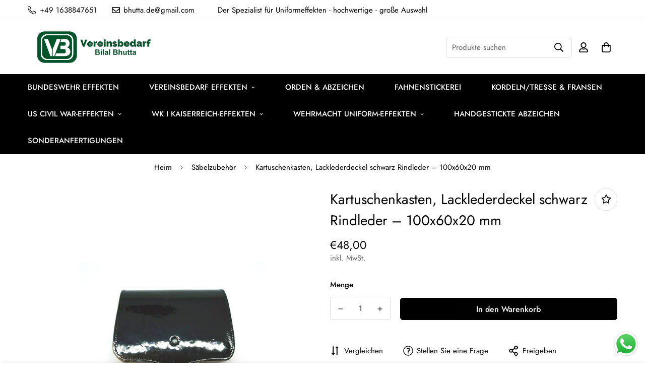

--- FILE ---
content_type: text/css
request_url: https://www.vereinsbedarf-bhutta.de/cdn/shop/t/2/assets/age-verifier.css?v=123733960705400063501690612346
body_size: -338
content:
.sf-age-verifier .sf-modal{display:none;opacity:0;pointer-events:none;z-index:-99}.sf-age-verifier .sf-modal.open{animation:fade-in .45s ease;display:block;opacity:1;pointer-events:auto;z-index:99}.sf-age-verifier .sf-modal.open .sf-age-verifier__wrapper{animation:rise-up .45s ease}.sf-age-verifier .sf-modal--age-verifier{padding:0}.sf-age-verifier .sf-modal__content{height:100vh;max-height:100vh;overflow:hidden;width:100%}.sf-age-verifier .sf-modal__content-inner{align-items:center;display:flex;height:100%;justify-content:center;overflow:hidden;position:relative}.sf-age-verifier__content>*,.sf-age-verifier__decline-content>*{margin-top:12px}.sf-age-verifier__content>:first-child,.sf-age-verifier__decline-content>:first-child{margin-top:0}.sf-age-verifier__content>:last-child,.sf-age-verifier__decline-content>:last-child{margin-top:20px}.sf-age-verifier__subtitle{font-size:20px}.sf-age-verifier__title{color:#000;font-size:30px;line-height:1.2}.sf-age-verifier__text{font-size:18px}.sf-age-verifier__button-wrapper{align-items:center;display:flex;gap:15px;justify-content:center}.sf-age-verifier__bg{height:100%;left:0;overflow:hidden;position:absolute;top:0;width:100%}.sf-age-verifier__bg img{height:100%;object-fit:cover;width:100%}.sf-age-verifier__bg-blur img{filter:blur(.4rem);transform:scale(1.03)}.sf-age-verifier__wrapper{background-color:#fff;border-radius:4px;max-width:100%;padding:40px;position:relative;width:500px}@media(max-width:767px){.sf-age-verifier__wrapper{padding:24px}}
/*# sourceMappingURL=age-verifier.css.map */

--- FILE ---
content_type: text/javascript; charset=utf-8
request_url: https://www.vereinsbedarf-bhutta.de/products/kartuschenkasten-lacklederdeckel-schwarz-rindleder-100x60x20-mm.js
body_size: 889
content:
{"id":8614827393315,"title":"Kartuschenkasten, Lacklederdeckel schwarz Rindleder – 100x60x20 mm","handle":"kartuschenkasten-lacklederdeckel-schwarz-rindleder-100x60x20-mm","description":"\u003ch2 data-mce-fragment=\"1\"\u003eVollrindleder Lacklederdeckel schwarz,\u003c\/h2\u003e\n\u003ch2 data-mce-fragment=\"1\"\u003eKanten handgenäht\u003cbr data-mce-fragment=\"1\"\u003e Deckel weit heruntergezogen\u003cbr data-mce-fragment=\"1\"\u003e Gr. 100x60x20mm\u003c\/h2\u003e","published_at":"2023-09-10T15:08:58+02:00","created_at":"2023-09-10T15:08:58+02:00","vendor":"Säbelzubehör","type":"Säbelzubehör","tags":["Kartuschenkasten","Military Ceremonial Accessories","Säbelzubehör","Uniform Accessories","Uniformeffekten"],"price":4800,"price_min":4800,"price_max":4800,"available":true,"price_varies":false,"compare_at_price":null,"compare_at_price_min":0,"compare_at_price_max":0,"compare_at_price_varies":false,"variants":[{"id":46377494970659,"title":"Default Title","option1":"Default Title","option2":null,"option3":null,"sku":"","requires_shipping":true,"taxable":true,"featured_image":null,"available":true,"name":"Kartuschenkasten, Lacklederdeckel schwarz Rindleder – 100x60x20 mm","public_title":null,"options":["Default Title"],"price":4800,"weight":0,"compare_at_price":null,"inventory_management":"shopify","barcode":"","requires_selling_plan":false,"selling_plan_allocations":[]}],"images":["\/\/cdn.shopify.com\/s\/files\/1\/0799\/7177\/8851\/files\/vereinsbedarf-bhutta-kartuschenkasten-lacklederdec.jpg?v=1697532882","\/\/cdn.shopify.com\/s\/files\/1\/0799\/7177\/8851\/files\/vereinsbedarf-bhutta-kartuschenkasten-lacklederdec-1.jpg?v=1697532882"],"featured_image":"\/\/cdn.shopify.com\/s\/files\/1\/0799\/7177\/8851\/files\/vereinsbedarf-bhutta-kartuschenkasten-lacklederdec.jpg?v=1697532882","options":[{"name":"Title","position":1,"values":["Default Title"]}],"url":"\/products\/kartuschenkasten-lacklederdeckel-schwarz-rindleder-100x60x20-mm","media":[{"alt":null,"id":35290318635299,"position":1,"preview_image":{"aspect_ratio":0.999,"height":1772,"width":1771,"src":"https:\/\/cdn.shopify.com\/s\/files\/1\/0799\/7177\/8851\/files\/vereinsbedarf-bhutta-kartuschenkasten-lacklederdec.jpg?v=1697532882"},"aspect_ratio":0.999,"height":1772,"media_type":"image","src":"https:\/\/cdn.shopify.com\/s\/files\/1\/0799\/7177\/8851\/files\/vereinsbedarf-bhutta-kartuschenkasten-lacklederdec.jpg?v=1697532882","width":1771},{"alt":null,"id":35290318668067,"position":2,"preview_image":{"aspect_ratio":0.999,"height":1579,"width":1578,"src":"https:\/\/cdn.shopify.com\/s\/files\/1\/0799\/7177\/8851\/files\/vereinsbedarf-bhutta-kartuschenkasten-lacklederdec-1.jpg?v=1697532882"},"aspect_ratio":0.999,"height":1579,"media_type":"image","src":"https:\/\/cdn.shopify.com\/s\/files\/1\/0799\/7177\/8851\/files\/vereinsbedarf-bhutta-kartuschenkasten-lacklederdec-1.jpg?v=1697532882","width":1578}],"requires_selling_plan":false,"selling_plan_groups":[]}

--- FILE ---
content_type: text/javascript; charset=utf-8
request_url: https://www.vereinsbedarf-bhutta.de/products/kartuschenkasten-lacklederdeckel-schwarz-rindleder-100x60x20-mm.js
body_size: 79
content:
{"id":8614827393315,"title":"Kartuschenkasten, Lacklederdeckel schwarz Rindleder – 100x60x20 mm","handle":"kartuschenkasten-lacklederdeckel-schwarz-rindleder-100x60x20-mm","description":"\u003ch2 data-mce-fragment=\"1\"\u003eVollrindleder Lacklederdeckel schwarz,\u003c\/h2\u003e\n\u003ch2 data-mce-fragment=\"1\"\u003eKanten handgenäht\u003cbr data-mce-fragment=\"1\"\u003e Deckel weit heruntergezogen\u003cbr data-mce-fragment=\"1\"\u003e Gr. 100x60x20mm\u003c\/h2\u003e","published_at":"2023-09-10T15:08:58+02:00","created_at":"2023-09-10T15:08:58+02:00","vendor":"Säbelzubehör","type":"Säbelzubehör","tags":["Kartuschenkasten","Military Ceremonial Accessories","Säbelzubehör","Uniform Accessories","Uniformeffekten"],"price":4800,"price_min":4800,"price_max":4800,"available":true,"price_varies":false,"compare_at_price":null,"compare_at_price_min":0,"compare_at_price_max":0,"compare_at_price_varies":false,"variants":[{"id":46377494970659,"title":"Default Title","option1":"Default Title","option2":null,"option3":null,"sku":"","requires_shipping":true,"taxable":true,"featured_image":null,"available":true,"name":"Kartuschenkasten, Lacklederdeckel schwarz Rindleder – 100x60x20 mm","public_title":null,"options":["Default Title"],"price":4800,"weight":0,"compare_at_price":null,"inventory_management":"shopify","barcode":"","requires_selling_plan":false,"selling_plan_allocations":[]}],"images":["\/\/cdn.shopify.com\/s\/files\/1\/0799\/7177\/8851\/files\/vereinsbedarf-bhutta-kartuschenkasten-lacklederdec.jpg?v=1697532882","\/\/cdn.shopify.com\/s\/files\/1\/0799\/7177\/8851\/files\/vereinsbedarf-bhutta-kartuschenkasten-lacklederdec-1.jpg?v=1697532882"],"featured_image":"\/\/cdn.shopify.com\/s\/files\/1\/0799\/7177\/8851\/files\/vereinsbedarf-bhutta-kartuschenkasten-lacklederdec.jpg?v=1697532882","options":[{"name":"Title","position":1,"values":["Default Title"]}],"url":"\/products\/kartuschenkasten-lacklederdeckel-schwarz-rindleder-100x60x20-mm","media":[{"alt":null,"id":35290318635299,"position":1,"preview_image":{"aspect_ratio":0.999,"height":1772,"width":1771,"src":"https:\/\/cdn.shopify.com\/s\/files\/1\/0799\/7177\/8851\/files\/vereinsbedarf-bhutta-kartuschenkasten-lacklederdec.jpg?v=1697532882"},"aspect_ratio":0.999,"height":1772,"media_type":"image","src":"https:\/\/cdn.shopify.com\/s\/files\/1\/0799\/7177\/8851\/files\/vereinsbedarf-bhutta-kartuschenkasten-lacklederdec.jpg?v=1697532882","width":1771},{"alt":null,"id":35290318668067,"position":2,"preview_image":{"aspect_ratio":0.999,"height":1579,"width":1578,"src":"https:\/\/cdn.shopify.com\/s\/files\/1\/0799\/7177\/8851\/files\/vereinsbedarf-bhutta-kartuschenkasten-lacklederdec-1.jpg?v=1697532882"},"aspect_ratio":0.999,"height":1579,"media_type":"image","src":"https:\/\/cdn.shopify.com\/s\/files\/1\/0799\/7177\/8851\/files\/vereinsbedarf-bhutta-kartuschenkasten-lacklederdec-1.jpg?v=1697532882","width":1578}],"requires_selling_plan":false,"selling_plan_groups":[]}

--- FILE ---
content_type: text/javascript; charset=utf-8
request_url: https://www.vereinsbedarf-bhutta.de/products/kartuschenkasten-lacklederdeckel-schwarz-rindleder-100x60x20-mm.js
body_size: -5
content:
{"id":8614827393315,"title":"Kartuschenkasten, Lacklederdeckel schwarz Rindleder – 100x60x20 mm","handle":"kartuschenkasten-lacklederdeckel-schwarz-rindleder-100x60x20-mm","description":"\u003ch2 data-mce-fragment=\"1\"\u003eVollrindleder Lacklederdeckel schwarz,\u003c\/h2\u003e\n\u003ch2 data-mce-fragment=\"1\"\u003eKanten handgenäht\u003cbr data-mce-fragment=\"1\"\u003e Deckel weit heruntergezogen\u003cbr data-mce-fragment=\"1\"\u003e Gr. 100x60x20mm\u003c\/h2\u003e","published_at":"2023-09-10T15:08:58+02:00","created_at":"2023-09-10T15:08:58+02:00","vendor":"Säbelzubehör","type":"Säbelzubehör","tags":["Kartuschenkasten","Military Ceremonial Accessories","Säbelzubehör","Uniform Accessories","Uniformeffekten"],"price":4800,"price_min":4800,"price_max":4800,"available":true,"price_varies":false,"compare_at_price":null,"compare_at_price_min":0,"compare_at_price_max":0,"compare_at_price_varies":false,"variants":[{"id":46377494970659,"title":"Default Title","option1":"Default Title","option2":null,"option3":null,"sku":"","requires_shipping":true,"taxable":true,"featured_image":null,"available":true,"name":"Kartuschenkasten, Lacklederdeckel schwarz Rindleder – 100x60x20 mm","public_title":null,"options":["Default Title"],"price":4800,"weight":0,"compare_at_price":null,"inventory_management":"shopify","barcode":"","requires_selling_plan":false,"selling_plan_allocations":[]}],"images":["\/\/cdn.shopify.com\/s\/files\/1\/0799\/7177\/8851\/files\/vereinsbedarf-bhutta-kartuschenkasten-lacklederdec.jpg?v=1697532882","\/\/cdn.shopify.com\/s\/files\/1\/0799\/7177\/8851\/files\/vereinsbedarf-bhutta-kartuschenkasten-lacklederdec-1.jpg?v=1697532882"],"featured_image":"\/\/cdn.shopify.com\/s\/files\/1\/0799\/7177\/8851\/files\/vereinsbedarf-bhutta-kartuschenkasten-lacklederdec.jpg?v=1697532882","options":[{"name":"Title","position":1,"values":["Default Title"]}],"url":"\/products\/kartuschenkasten-lacklederdeckel-schwarz-rindleder-100x60x20-mm","media":[{"alt":null,"id":35290318635299,"position":1,"preview_image":{"aspect_ratio":0.999,"height":1772,"width":1771,"src":"https:\/\/cdn.shopify.com\/s\/files\/1\/0799\/7177\/8851\/files\/vereinsbedarf-bhutta-kartuschenkasten-lacklederdec.jpg?v=1697532882"},"aspect_ratio":0.999,"height":1772,"media_type":"image","src":"https:\/\/cdn.shopify.com\/s\/files\/1\/0799\/7177\/8851\/files\/vereinsbedarf-bhutta-kartuschenkasten-lacklederdec.jpg?v=1697532882","width":1771},{"alt":null,"id":35290318668067,"position":2,"preview_image":{"aspect_ratio":0.999,"height":1579,"width":1578,"src":"https:\/\/cdn.shopify.com\/s\/files\/1\/0799\/7177\/8851\/files\/vereinsbedarf-bhutta-kartuschenkasten-lacklederdec-1.jpg?v=1697532882"},"aspect_ratio":0.999,"height":1579,"media_type":"image","src":"https:\/\/cdn.shopify.com\/s\/files\/1\/0799\/7177\/8851\/files\/vereinsbedarf-bhutta-kartuschenkasten-lacklederdec-1.jpg?v=1697532882","width":1578}],"requires_selling_plan":false,"selling_plan_groups":[]}

--- FILE ---
content_type: text/javascript; charset=utf-8
request_url: https://www.vereinsbedarf-bhutta.de/products/kartuschenkasten-lacklederdeckel-schwarz-rindleder-100x60x20-mm.js
body_size: 524
content:
{"id":8614827393315,"title":"Kartuschenkasten, Lacklederdeckel schwarz Rindleder – 100x60x20 mm","handle":"kartuschenkasten-lacklederdeckel-schwarz-rindleder-100x60x20-mm","description":"\u003ch2 data-mce-fragment=\"1\"\u003eVollrindleder Lacklederdeckel schwarz,\u003c\/h2\u003e\n\u003ch2 data-mce-fragment=\"1\"\u003eKanten handgenäht\u003cbr data-mce-fragment=\"1\"\u003e Deckel weit heruntergezogen\u003cbr data-mce-fragment=\"1\"\u003e Gr. 100x60x20mm\u003c\/h2\u003e","published_at":"2023-09-10T15:08:58+02:00","created_at":"2023-09-10T15:08:58+02:00","vendor":"Säbelzubehör","type":"Säbelzubehör","tags":["Kartuschenkasten","Military Ceremonial Accessories","Säbelzubehör","Uniform Accessories","Uniformeffekten"],"price":4800,"price_min":4800,"price_max":4800,"available":true,"price_varies":false,"compare_at_price":null,"compare_at_price_min":0,"compare_at_price_max":0,"compare_at_price_varies":false,"variants":[{"id":46377494970659,"title":"Default Title","option1":"Default Title","option2":null,"option3":null,"sku":"","requires_shipping":true,"taxable":true,"featured_image":null,"available":true,"name":"Kartuschenkasten, Lacklederdeckel schwarz Rindleder – 100x60x20 mm","public_title":null,"options":["Default Title"],"price":4800,"weight":0,"compare_at_price":null,"inventory_management":"shopify","barcode":"","requires_selling_plan":false,"selling_plan_allocations":[]}],"images":["\/\/cdn.shopify.com\/s\/files\/1\/0799\/7177\/8851\/files\/vereinsbedarf-bhutta-kartuschenkasten-lacklederdec.jpg?v=1697532882","\/\/cdn.shopify.com\/s\/files\/1\/0799\/7177\/8851\/files\/vereinsbedarf-bhutta-kartuschenkasten-lacklederdec-1.jpg?v=1697532882"],"featured_image":"\/\/cdn.shopify.com\/s\/files\/1\/0799\/7177\/8851\/files\/vereinsbedarf-bhutta-kartuschenkasten-lacklederdec.jpg?v=1697532882","options":[{"name":"Title","position":1,"values":["Default Title"]}],"url":"\/products\/kartuschenkasten-lacklederdeckel-schwarz-rindleder-100x60x20-mm","media":[{"alt":null,"id":35290318635299,"position":1,"preview_image":{"aspect_ratio":0.999,"height":1772,"width":1771,"src":"https:\/\/cdn.shopify.com\/s\/files\/1\/0799\/7177\/8851\/files\/vereinsbedarf-bhutta-kartuschenkasten-lacklederdec.jpg?v=1697532882"},"aspect_ratio":0.999,"height":1772,"media_type":"image","src":"https:\/\/cdn.shopify.com\/s\/files\/1\/0799\/7177\/8851\/files\/vereinsbedarf-bhutta-kartuschenkasten-lacklederdec.jpg?v=1697532882","width":1771},{"alt":null,"id":35290318668067,"position":2,"preview_image":{"aspect_ratio":0.999,"height":1579,"width":1578,"src":"https:\/\/cdn.shopify.com\/s\/files\/1\/0799\/7177\/8851\/files\/vereinsbedarf-bhutta-kartuschenkasten-lacklederdec-1.jpg?v=1697532882"},"aspect_ratio":0.999,"height":1579,"media_type":"image","src":"https:\/\/cdn.shopify.com\/s\/files\/1\/0799\/7177\/8851\/files\/vereinsbedarf-bhutta-kartuschenkasten-lacklederdec-1.jpg?v=1697532882","width":1578}],"requires_selling_plan":false,"selling_plan_groups":[]}